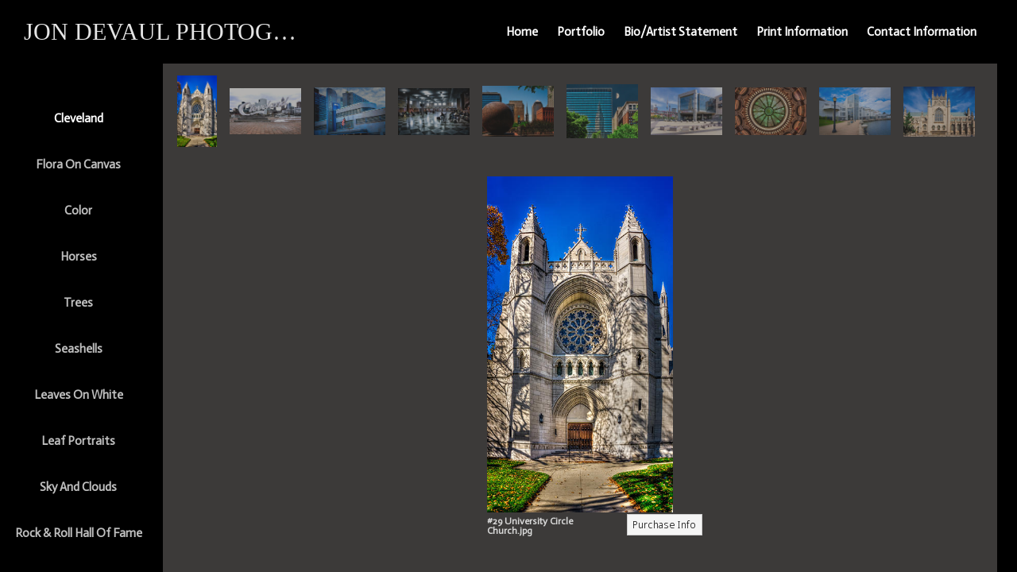

--- FILE ---
content_type: text/html; charset=UTF-8
request_url: https://www.devaulphotography.com/gallery.html?gallery=Cleveland&sortNumber=21&skipno=0
body_size: 1404
content:
<!DOCTYPE HTML PUBLIC "-//W3C//DTD HTML 4.01 Transitional//EN">
<!--  Created and hosted by SiteWelder : https://www.sitewelder.com  -->
<!--  Design and template copyright 2006 Tango Interactive and SiteWelder  -->


<html style="background-color:#3c3a39;">
<head>
<script src="//code.jquery.com/jquery-1.10.2.js"></script>
<title>Cleveland | Jon DeVaul Photography | Cleveland Ohio Commercial Photographer | Advertising photography in Cleveland | Cleveland and Ohio Editorial Photographer</title>
<link href="/styles.css" rel="stylesheet" type="text/css">


		<meta name="description" content="Cleveland: Cleveland commercial and advertising and editorial photographer Jon Devaul is located in Cleveland Ohio.  Combining photography and computer graphics to present a very artistic look to the world around you.">
		<meta name="keywords" content="Cleveland: Cleveland Photographer, Cleveland advertising photography, commercial photography, editorial photography, Photoshop, Midwest photographer, Ohio photographer, Cleveland photographer, Chagrin Falls photographer, Location photography">
		<meta name="copyright" content=" ">
		






<meta property="og:image"  content="http://www.devaulphotography.com/users/JonDeVaul7061/largerThumbs/JonDeVaul70613102499t.jpg" />
<meta property="og:image:width"  content="249" />
<meta property="og:image:height"  content="450" />



<LINK REL="SHORTCUT ICON" HREF="art_shared/favicon.ico">

</head>

<!-- two main site rows established here -->
<frameset rows="80,*" frameborder="0" border="0" framespacing="0">
<noframes>
<body>
<h1>Cleveland | Jon DeVaul Photography | Cleveland Ohio Commercial Photographer | Advertising photography in Cleveland | Cleveland and Ohio Editorial Photographer</h1>

<h2>Jon DeVaul Photography | Cleveland Ohio Commercial Photographer | Advertising photography in Cleveland | Cleveland and Ohio Editorial Photographer</h2>
<div>Cleveland commercial and advertising and editorial photographer Jon Devaul is located in Cleveland Ohio.  Combining photography and computer graphics to present a very artistic look to the world around you.</div>
<span class="links"><a href="index.html" target="_top"><font color="#bfbfbf">Home</font></a></span>&nbsp;&nbsp;&nbsp;<span class="links"><strong><a href="portfolio.html" target="_top"><font color="#ffffff">Portfolio</font></a></strong></span>&nbsp;&nbsp;&nbsp;<span class="links"><a href="content.html?page=2" target="_top"><font color="#bfbfbf">Bio/Artist Statement</font></a></span>&nbsp;&nbsp;&nbsp;<span class="links"><a href="content.html?page=3" target="_top"><font color="#bfbfbf">Print Information</font></a></span>&nbsp;&nbsp;&nbsp;<span class="links"><a href="content.html?page=5" target="_top"><font color="#bfbfbf">Contact Information</font></a></span>
<h2>

#29 University Circle Church.jpg<br>
</h2>
<script src="/js/js.js"></script>
<script defer
  src="//assets.pinterest.com/js/pinit.js"
  data-pin-build="parsePinBtns"></script>
</body>
</noframes>

	<frame src="fmtoplinks.html?folio=" name="toplinks" scrolling="no" noresize frameborder="0" marginheight="0" marginwidth="0" topmargin="0" leftmargin="0">
	
	<!-- 5 main site columns established here -->
	<frameset cols="205, 16,*,16,25" frameborder="0" border="0" framespacing="0">
		
			<frame src="fmlinks.html?gallery=Cleveland&amp;folio=" name="links" scrolling="auto" noresize frameborder="0" marginheight="0" marginwidth="0" topmargin="0" leftmargin="0">

			<frame src="fmspacer.html?folio=" name="right" scrolling="no" noresize frameborder="0" marginheight="0" marginwidth="0" topmargin="0" leftmargin="0">


				<!-- this frameset for 2 row main content pics and thumbs -->
				
				
				<frameset rows="132,*" frameborder="0" border="0" framespacing="0">
					<frame src="gallerythumbs.html?gallery=Cleveland&amp;folio=" name="thumbnails" marginheight="0" marginwidth="0" scrolling="auto" frameborder="0" topmargin="0" leftmargin="0">

	
	
					<frame src="detail.html?sortNumber=21&gallery=Cleveland&skipno=0&amp;folio=&loadedNumber=21" name="detail" scrolling="no" frameborder="0" marginheight="0" marginwidth="0" topmargin="0" leftmargin="0">
				
				</frameset>
				
				
			
			<frame src="fmspacer.html?folio=" name="right" scrolling="no" noresize frameborder="0" marginheight="0" marginwidth="0" topmargin="0" leftmargin="0">

			<frame src="fmright.html?folio=" name="right" scrolling="no" noresize frameborder="0" marginheight="0" marginwidth="0" topmargin="0" leftmargin="0">
			
		</frameset>

</frameset>


</html>

--- FILE ---
content_type: text/html; charset=UTF-8
request_url: https://www.devaulphotography.com/fmtoplinks.html?folio=
body_size: 2409
content:
<!DOCTYPE html> <!--  Created and hosted by SiteWelder : https://www.sitewelder.com  --> <html style="background-color:#3c3a39;"> <head> <title>Jon DeVaul Photography | Cleveland Ohio Commercial Photographer | Advertising photography in Cleveland | Cleveland and Ohio Editorial Photographer</title> <link href="/styles.css" rel="stylesheet" type="text/css"> <META NAME="description" CONTENT="Cleveland commercial and advertising and editorial photographer Jon Devaul is located in Cleveland Ohio.  Combining photography and computer graphics to present a very artistic look to the world around you."> <META NAME="keywords" CONTENT="Cleveland Photographer, Cleveland advertising photography, commercial photography, editorial photography, Photoshop, Midwest photographer, Ohio photographer, Cleveland photographer, Chagrin Falls photographer, Location photography"> <style type="text/css"> a:active { text-decoration: none} a:link { text-decoration: none} a:visited { text-decoration: none} a:hover { text-decoration: none} .links a, .links.a { color: #ffffff; } </style> <script src="https://kit.fontawesome.com/fc42bf0aa2.js" crossorigin="anonymous"></script> <link rel="preconnect" href="https://fonts.googleapis.com"> <link rel="preconnect" href="https://fonts.gstatic.com" crossorigin> <link href="https://fonts.googleapis.com/css2?family=Noto+Sans:ital,wght@0,100..900;1,100..900&family=Open+Sans:ital,wght@0,300..800;1,300..800&display=swap" rel="stylesheet"> <link href='https://fonts.googleapis.com/css?family=Actor%7C' rel='stylesheet' type='text/css'> <style type="text/css"> <!--
body,td,th {
	font-family: Actor;
	font-size: 16px;
	font-weight: bold;
}
.header {
	font-family: Verdana, Arial, Helvetica, sans-serif;
	font-size: 16px;
	font-weight: normal;
}
.links {
	font-family: Actor;
	font-size: 15px;
	font-weight: bold;
	text-transform:none;
	padding: 0 12px;
}
.logotext {
	font-family: Times New Roman;
	font-size: 30px;
	font-weight: normal;
	width:350px; 
	text-align:left;
	padding-left:15px;
	overflow: hidden;
	white-space: nowrap;
	text-overflow: ellipsis;
}
.logotext img {
	 width:auto; max-height:70px; max-width: 440px;
}
.topleftcell { white-space: nowrap;
		overflow: hidden;
		text-overflow: ellipsis;
		width:350px;
		padding-left:15px; }
.toprightcell { width:100%; width: calc(100vw - 350px); }
.text {
	font-family: Actor;
	font-size: 16px;
	font-weight: bold;
	}
--> </style> <script language="JavaScript" type="text/JavaScript"> <!--
function MM_preloadImages() { //v3.0
  var d=document; if(d.images){ if(!d.MM_p) d.MM_p=new Array();
    var i,j=d.MM_p.length,a=MM_preloadImages.arguments; for(i=0; i<a.length; i++)
    if (a[i].indexOf("#")!=0){ d.MM_p[j]=new Image; d.MM_p[j++].src=a[i];}}
}

function MM_findObj(n, d) { //v4.01
  var p,i,x;  if(!d) d=document; if((p=n.indexOf("?"))>0&&parent.frames.length) {
    d=parent.frames[n.substring(p+1)].document; n=n.substring(0,p);}
  if(!(x=d[n])&&d.all) x=d.all[n]; for (i=0;!x&&i<d.forms.length;i++) x=d.forms[i][n];
  for(i=0;!x&&d.layers&&i<d.layers.length;i++) x=MM_findObj(n,d.layers[i].document);
  if(!x && d.getElementById) x=d.getElementById(n); return x;
}

function MM_swapImgRestore() { //v3.0
  var i,x,a=document.MM_sr; for(i=0;a&&i<a.length&&(x=a[i])&&x.oSrc;i++) x.src=x.oSrc;
}

function MM_swapImage() { //v3.0
  var i,j=0,x,a=MM_swapImage.arguments; document.MM_sr=new Array; for(i=0;i<(a.length-2);i+=3)
   if ((x=MM_findObj(a[i]))!=null){document.MM_sr[j++]=x; if(!x.oSrc) x.oSrc=x.src; x.src=a[i+2];}
}
//--> </script> <script language="JavaScript"> <!--
function NewWindow(mypage, myname, w, h, scroll) {
var winl = (screen.width - w) / 2;
var wint = (screen.height - h) / 3;
winprops = 'height='+h+',width='+w+',top='+wint+',left='+winl+',scrollbars='+scroll+',notresizable'
win = window.open(mypage, myname, winprops)
if (parseInt(navigator.appVersion) >= 4) { win.window.focus(); }
}
//--> </script> </head> <body bgcolor="#000000" text="#d9d9d9" link="#ffffff" vlink="#ffffff" alink="#009933" MARGINHEIGHT="0" MARGINWIDTH="0" TOPMARGIN="0" LEFTMARGIN="0"> <table height="80" width="100%" border="0" cellspacing="0" cellpadding="0"> <tr> <!-- logo cell here --> <td valign="middle"align="left" class="topleftcell"> <table border="0" cellspacing="0" cellpadding="0"> <tr> <td> <div class="logotext"> <a href="/" target="_top"><font color="#e5e5e5">JON DEVAUL PHOTOGRAPHY</font></a> </div> </td> </tr> </table> </td> <!-- curve graphic cell here
<td valign="top" width="122"><img src="art15/[$theme]_top.gif" width="122" height="50" border="0"><br>
</td>     --> <td height="80" align="right" class="toprightcell"> <table border="0" cellspacing="0" cellpadding="5"> <tr> <td height="80" class="links"><a href="index.html" target="_top">Home</a></td> <td height="80" class="links"><a href="portfolio.html?folio=Portfolio" target="_top">Portfolio</a> </td> <td height="80" class="links" align="center"><a href="content.html?page=2" target="_top">Bio/Artist Statement</a><br></td> <td height="80" class="links" align="center"><a href="content.html?page=3" target="_top">Print Information</a><br></td> <td height="80" class="links" align="center"><a href="content.html?page=5" target="_top">Contact Information</a><br></td> <td valign="top" class="links" width="15"><img border="0" src="art15/clear.gif" height="40" width="5"><br> </td> </tr> </table> </tr> </table> <script> $('#FotomotoViewCart, .FotomotoViewCart').click(function(){ NewWindow('https://www.paypal.com/cgi-bin/webscr?cmd=_cart&business=jrdevaul%40sbcglobal.net&display=1','name','1000','750','yes', 'auto'); return false; }); </script> <style> #FotomotoViewCart { cursor: pointer; z-index: 1000; } </style> <script src="/js/js.js"></script> <script defer
  src="//assets.pinterest.com/js/pinit.js"
  data-pin-build="parsePinBtns"></script> </body> </html>

--- FILE ---
content_type: text/html; charset=UTF-8
request_url: https://www.devaulphotography.com/fmlinks.html?gallery=Cleveland&folio=
body_size: 2981
content:
<!DOCTYPE HTML PUBLIC "-//W3C//DTD HTML 4.01 Transitional//EN"><!--  Created and hosted by SiteWelder : https://www.sitewelder.com  --><html style="background-color:#3c3a39;"><head><title>Jon DeVaul Photography | Cleveland Ohio Commercial Photographer | Advertising photography in Cleveland | Cleveland and Ohio Editorial Photographer</title><link href="/styles.css" rel="stylesheet" type="text/css"><META NAME="description" CONTENT="Cleveland commercial and advertising and editorial photographer Jon Devaul is located in Cleveland Ohio.  Combining photography and computer graphics to present a very artistic look to the world around you."><META NAME="keywords" CONTENT="Cleveland Photographer, Cleveland advertising photography, commercial photography, editorial photography, Photoshop, Midwest photographer, Ohio photographer, Cleveland photographer, Chagrin Falls photographer, Location photography"><style type="text/css"><!--a:active { text-decoration: none}a:link { text-decoration: none}a:visited { text-decoration: none}a:hover { text-decoration: none}--></style><script src="https://kit.fontawesome.com/fc42bf0aa2.js" crossorigin="anonymous"></script>
<link rel="preconnect" href="https://fonts.googleapis.com">
<link rel="preconnect" href="https://fonts.gstatic.com" crossorigin>
<link href="https://fonts.googleapis.com/css2?family=Noto+Sans:ital,wght@0,100..900;1,100..900&family=Open+Sans:ital,wght@0,300..800;1,300..800&display=swap" rel="stylesheet">




	
	
	
	
	<link href='https://fonts.googleapis.com/css?family=Actor%7C' rel='stylesheet' type='text/css'>
	
<style>html,body,td,th {	font-family: Actor;	font-size: 16px;	font-weight: bold;}.header {	font-family: Verdana, Arial, Helvetica, sans-serif;	font-size: 16px;	font-weight: normal;}.links {	font-family: Actor;	font-size: 15px;	font-weight: bold;	text-transform:none;}	.logotext {	font-family: Actor;	font-size: 14px;}.addressinfo {	font-family: Actor;	font-size: 0.75rem;	font-weight: bold;	text-transform: none;}.text {	font-family: Actor;	font-size: 16px;	font-weight: bold;	}.socialLayer img {	width:auto;	max-height: 22px;}.galleryalign { width:100%;  text-align:center; }.galleryrecords { display:block; width:100vw; width:calc(100vw - 40px); padding: 20px 24px 20px 16px; text-align:center;}</style><script language="JavaScript" type="text/JavaScript"><!--function MM_preloadImages() { //v3.0  var d=document; if(d.images){ if(!d.MM_p) d.MM_p=new Array();    var i,j=d.MM_p.length,a=MM_preloadImages.arguments; for(i=0; i<a.length; i++)    if (a[i].indexOf("#")!=0){ d.MM_p[j]=new Image; d.MM_p[j++].src=a[i];}}}function MM_findObj(n, d) { //v4.01  var p,i,x;  if(!d) d=document; if((p=n.indexOf("?"))>0&&parent.frames.length) {    d=parent.frames[n.substring(p+1)].document; n=n.substring(0,p);}  if(!(x=d[n])&&d.all) x=d.all[n]; for (i=0;!x&&i<d.forms.length;i++) x=d.forms[i][n];  for(i=0;!x&&d.layers&&i<d.layers.length;i++) x=MM_findObj(n,d.layers[i].document);  if(!x && d.getElementById) x=d.getElementById(n); return x;}function MM_swapImgRestore() { //v3.0  var i,x,a=document.MM_sr; for(i=0;a&&i<a.length&&(x=a[i])&&x.oSrc;i++) x.src=x.oSrc;}function MM_swapImage() { //v3.0  var i,j=0,x,a=MM_swapImage.arguments; document.MM_sr=new Array; for(i=0;i<(a.length-2);i+=3)   if ((x=MM_findObj(a[i]))!=null){document.MM_sr[j++]=x; if(!x.oSrc) x.oSrc=x.src; x.src=a[i+2];}}//--></script>	<script language="JavaScript">	<!--	function NewWindow(mypage, myname, w, h, scroll) {	var winl = (screen.width - w) / 2;	var wint = (screen.height - h) / 3;	winprops = 'height='+h+',width='+w+',top='+wint+',left='+winl+',scrollbars='+scroll+',notresizable'	win = window.open(mypage, myname, winprops)	if (parseInt(navigator.appVersion) >= 4) { win.window.focus(); }	}	//-->	</script>			</head><body bgcolor="#000000" text="#d9d9d9" link="#ffffff" vlink="#ffffff" alink="#009933" MARGINHEIGHT="0" MARGINWIDTH="0" TOPMARGIN="0" LEFTMARGIN="0"><table height="100%" border="0" cellspacing="0" cellpadding="0"><tr height="60%" valign="top"><td width="100%" BGCOLOR="#000000">	<div style="height:40px;"></div>	<table width="100%" border="0" cellspacing="0" cellpadding="0">    <tr>     	<td width="100%" valign="top">		<div class="galleryalign"><!-- Old Nav -->                <div class="links galleryrecords">		   <a href="gallery.html?gallery=Cleveland&amp;folio=" target="_top"><span style="color:#ffffff; font-weight:bolder">Cleveland</span></a>       </div>		        <div class="links galleryrecords">		   <a href="gallery.html?gallery=Flora%20On%20Canvas&amp;folio=" target="_top"><span style="color:#bfbfbf">Flora On Canvas</span></a>       </div>		        <div class="links galleryrecords">		   <a href="gallery.html?gallery=Color&amp;folio=" target="_top"><span style="color:#bfbfbf">Color</span></a>       </div>		        <div class="links galleryrecords">		   <a href="gallery.html?gallery=Horses&amp;folio=" target="_top"><span style="color:#bfbfbf">Horses</span></a>       </div>		        <div class="links galleryrecords">		   <a href="gallery.html?gallery=Trees&amp;folio=" target="_top"><span style="color:#bfbfbf">Trees</span></a>       </div>		        <div class="links galleryrecords">		   <a href="gallery.html?gallery=Seashells&amp;folio=" target="_top"><span style="color:#bfbfbf">Seashells</span></a>       </div>		        <div class="links galleryrecords">		   <a href="gallery.html?gallery=Leaves%20On%20White&amp;folio=" target="_top"><span style="color:#bfbfbf">Leaves On White</span></a>       </div>		        <div class="links galleryrecords">		   <a href="gallery.html?gallery=Leaf%20Portraits&amp;folio=" target="_top"><span style="color:#bfbfbf">Leaf Portraits</span></a>       </div>		        <div class="links galleryrecords">		   <a href="gallery.html?gallery=Sky%20And%20Clouds&amp;folio=" target="_top"><span style="color:#bfbfbf">Sky And Clouds</span></a>       </div>		        <div class="links galleryrecords">		   <a href="gallery.html?gallery=Rock%20%26%20Roll%20Hall%20Of%20Fame&amp;folio=" target="_top"><span style="color:#bfbfbf">Rock &amp; Roll Hall Of Fame</span></a>       </div>		        <div class="links galleryrecords">		   <a href="gallery.html?gallery=Smoke&amp;folio=" target="_top"><span style="color:#bfbfbf">Smoke</span></a>       </div>		        <div class="links galleryrecords">		   <a href="gallery.html?gallery=Mariana&amp;folio=" target="_top"><span style="color:#bfbfbf">Mariana</span></a>       </div>		        <div class="links galleryrecords">		   <a href="gallery.html?gallery=Outside%20My%20Studio&amp;folio=" target="_top"><span style="color:#bfbfbf">Outside My Studio</span></a>       </div>		        <div class="links galleryrecords">		   <a href="gallery.html?gallery=Still%20Life&amp;folio=" target="_top"><span style="color:#bfbfbf">Still Life</span></a>       </div>		        <div class="links galleryrecords">		   <a href="gallery.html?gallery=Fruits%20and%20Veggies&amp;folio=" target="_top"><span style="color:#bfbfbf">Fruits and Veggies</span></a>       </div>		        <div class="links galleryrecords">		   <a href="gallery.html?gallery=Photo%20Grids&amp;folio=" target="_top"><span style="color:#bfbfbf">Photo Grids</span></a>       </div>		<!-- New Nav -->	<!-- [if($portfolioPageName != '')]		[records:-inlinename='galleries'] 			<tr> 				<td class="links" valign="top">				<table border="0" cellspacing="0" cellpadding="0">				<tr>					<td>&nbsp;</td>					<td class="links"><a href="gallery.html?gallery=[encode_stricturl:(field:'galleryName')]&amp;folio=[encode_stricturl:(field:'parentPortfolio')]" target="_top">[if:(field:'galleryName')==($gallery)]<font color="[$textcolor3]"><b>[field:'galleryName']</b></font>[else]<font color="[$textcolor2]">[field:'galleryName']</font>[/if]</a></td>				</tr>			</table>				</td>			</tr>		[/records]	[/if] --><!-- End New Nav -->        </table>				</td>		</tr>    </table>    </td>    </tr>            <tr height="40%" valign="bottom">    <td><!-- CART ICON AND SOCIAL CODE START -->						<!-- CART ICON AND SOCIAL CODE END -->		<table width="200" border="0" cellpadding="0" cellspacing="0">	 	<tr>	<td width="21" height="100" valign="bottom"><img src="/art14/clear.gif" width="21" height="100"><BR></td>	<td class="addressinfo">		<table border="0" cellspacing="0" cellpadding="0">				<tr>			 <td class="addressinfo" style="padding-bottom:12px;"><font color="#bfbfbf"> </font></td>		</tr>										<tr>			 <td class="addressinfo"><font color="#bfbfbf">© 2025 DeVaul Photography</font></td>		</tr>										<tr>			 <td class="addressinfo" style="padding-top: 10px; padding-bottom: 8px;"><a href="mailer.html" onclick="NewWindow(this.href,'name','760','560','no');return false;"><i class="fa fa-envelope" aria-hidden="true" style="color:#ffffff; font-size: 1.3rem; opacity: 0.9"></i></a></td>		</tr>				</table>	</td>	</tr>	</table>			</td><!-- end left column info and links here -->	</tr></table><script src="/js/js.js"></script><script defer  src="//assets.pinterest.com/js/pinit.js"  data-pin-build="parsePinBtns"></script></body></html>

--- FILE ---
content_type: text/html; charset=UTF-8
request_url: https://www.devaulphotography.com/fmspacer.html?folio=
body_size: 629
content:
<!DOCTYPE HTML PUBLIC "-//W3C//DTD HTML 4.01 Transitional//EN"> <!--  Created and hosted by SiteWelder : https://www.sitewelder.com  --> <html style="background-color:#3c3a39;"> <head> <title>Jon DeVaul Photography | Cleveland Ohio Commercial Photographer | Advertising photography in Cleveland | Cleveland and Ohio Editorial Photographer</title> <link href="/styles.css" rel="stylesheet" type="text/css"> <META NAME="description" CONTENT="Cleveland commercial and advertising and editorial photographer Jon Devaul is located in Cleveland Ohio.  Combining photography and computer graphics to present a very artistic look to the world around you."> <META NAME="keywords" CONTENT="Cleveland Photographer, Cleveland advertising photography, commercial photography, editorial photography, Photoshop, Midwest photographer, Ohio photographer, Cleveland photographer, Chagrin Falls photographer, Location photography"> </head> <body bgcolor="#3c3a39" MARGINHEIGHT="0" MARGINWIDTH="0" TOPMARGIN="0" LEFTMARGIN="0"> &nbsp; <script src="/js/js.js"></script> <script defer  src="//assets.pinterest.com/js/pinit.js"  data-pin-build="parsePinBtns"></script> </body> </html>

--- FILE ---
content_type: text/html; charset=UTF-8
request_url: https://www.devaulphotography.com/gallerythumbs.html?gallery=Cleveland&folio=
body_size: 3044
content:
<!DOCTYPE HTML PUBLIC "-//W3C//DTD HTML 4.01 Transitional//EN"> <html style="background-color:#3c3a39;"> <head> <title>Jon DeVaul Photography | Cleveland Ohio Commercial Photographer | Advertising photography in Cleveland | Cleveland and Ohio Editorial Photographer</title> <link href="/styles.css" rel="stylesheet" type="text/css"> <META HTTP-EQUIV="imagetoolbar" CONTENT="no"> <META NAME="description" CONTENT="Cleveland commercial and advertising and editorial photographer Jon Devaul is located in Cleveland Ohio.  Combining photography and computer graphics to present a very artistic look to the world around you."> <META NAME="keywords" CONTENT="Cleveland Photographer, Cleveland advertising photography, commercial photography, editorial photography, Photoshop, Midwest photographer, Ohio photographer, Cleveland photographer, Chagrin Falls photographer, Location photography"> <!--  Created and hosted by SiteWelder : https://www.sitewelder.com  --> <style type="text/css"> <!--
				
				
				
			BODY
			{
				scrollbar-base-color: ;
				scrollbar-arrow-color: #d9d9d9;
				scrollbar-DarkShadow-Color: ;
				scrollbar-highlight-color: ;
				
				display: block;
				background-color: #3c3a39;
				margin-top: 7;
				margin-right: 0;
				margin-left: 0;
				margin-bottom: 0;
				padding: 0;
/*
				border: 1px solid red;
*/
				
			}
			
			#thumbnailsWrapper
			{
				margin: 0 auto;
				white-space: nowrap; 
			}
			
			
			#thumbnailpics
			{

			}
			
			
			a.thumbsnav
			{
				display: block;
				margin: 8px 6px 0 6px;
			}
			
			.img
			{
				filter: progid:DXImageTransform.Microsoft.Alpha(opacity=100);
				-moz-opacity: 1.000000;
				opacity: 1.000000;
			}
			
			
			body {
			  -ms-overflow-style: none; /* for Internet Explorer, Edge */
			  scrollbar-width: none; /* for Firefox */
			  overflow-x: scroll; 
			}

			body::-webkit-scrollbar {
			  display: none; /* for Chrome, Safari, and Opera */
			}
			
		--> </style> </head> <body> <div align="center"> <div id="thumbnailsWrapper"> <div id="thumbnailpics"> <div style="display:inline-block; vertical-align:middle"> <a class="thumbsnav" href="detail.html?sortNumber=1&amp;gallery=Cleveland&amp;skipno=0" target="detail"> <img class="thumbnail img" title="#1 Believeland.jpg" id="thumb-1" src="/users/JonDeVaul7061/images/JonDeVaul70613102469T.jpg" alt=" " width="90" height="55" border="0"> </a> </div> <div style="display:inline-block; vertical-align:middle"> <a class="thumbsnav" href="detail.html?sortNumber=2&amp;gallery=Cleveland&amp;skipno=0" target="detail"> <img class="thumbnail img" title="#2 Chandelier.jpg" id="thumb-2" src="/users/JonDeVaul7061/images/JonDeVaul70613102470T.jpg" alt=" " width="90" height="57" border="0"> </a> </div> <div style="display:inline-block; vertical-align:middle"> <a class="thumbsnav" href="detail.html?sortNumber=3&amp;gallery=Cleveland&amp;skipno=0" target="detail"> <img class="thumbnail img" title="#3 Free Stamp.jpg" id="thumb-3" src="/users/JonDeVaul7061/images/JonDeVaul70613102471T.jpg" alt=" " width="90" height="66" border="0"> </a> </div> <div style="display:inline-block; vertical-align:middle"> <a class="thumbsnav" href="detail.html?sortNumber=4&amp;gallery=Cleveland&amp;skipno=0" target="detail"> <img class="thumbnail img" title="#5 Playhouse Square.jpg" id="thumb-4" src="/users/JonDeVaul7061/images/JonDeVaul70613102473T.jpg" alt=" " width="90" height="60" border="0"> </a> </div> <div style="display:inline-block; vertical-align:middle"> <a class="thumbsnav" href="detail.html?sortNumber=5&amp;gallery=Cleveland&amp;skipno=0" target="detail"> <img class="thumbnail img" title="#6 Terminal Tower and Justice Center.jpg" id="thumb-5" src="/users/JonDeVaul7061/images/JonDeVaul70613102474T.jpg" alt=" " width="90" height="64" border="0"> </a> </div> <div style="display:inline-block; vertical-align:middle"> <a class="thumbsnav" href="detail.html?sortNumber=6&amp;gallery=Cleveland&amp;skipno=0" target="detail"> <img class="thumbnail img" title="#7 The Flats.jpg" id="thumb-6" src="/users/JonDeVaul7061/images/JonDeVaul70613102475T.jpg" alt=" " width="90" height="55" border="0"> </a> </div> <div style="display:inline-block; vertical-align:middle"> <a class="thumbsnav" href="detail.html?sortNumber=7&amp;gallery=Cleveland&amp;skipno=0" target="detail"> <img class="thumbnail img" title="#8 Cleveland Museum of Art.jpg" id="thumb-7" src="/users/JonDeVaul7061/images/JonDeVaul70613102476T.jpg" alt=" " width="90" height="62" border="0"> </a> </div> <div style="display:inline-block; vertical-align:middle"> <a class="thumbsnav" href="detail.html?sortNumber=8&amp;gallery=Cleveland&amp;skipno=0" target="detail"> <img class="thumbnail img" title="#10 Cleveland Museum of Art.jpg" id="thumb-8" src="/users/JonDeVaul7061/images/JonDeVaul70613102478T.jpg" alt=" " width="90" height="63" border="0"> </a> </div> <div style="display:inline-block; vertical-align:middle"> <a class="thumbsnav" href="detail.html?sortNumber=9&amp;gallery=Cleveland&amp;skipno=0" target="detail"> <img class="thumbnail img" title="#11 Cleveland Museum of Art.jpg" id="thumb-9" src="/users/JonDeVaul7061/images/JonDeVaul70613102479T.jpg" alt=" " width="90" height="59" border="0"> </a> </div> <div style="display:inline-block; vertical-align:middle"> <a class="thumbsnav" href="detail.html?sortNumber=10&amp;gallery=Cleveland&amp;skipno=0" target="detail"> <img class="thumbnail img" title="#12 Cleveland Museum of Art-Artist.jpg" id="thumb-10" src="/users/JonDeVaul7061/images/JonDeVaul70613102480T.jpg" alt=" " width="90" height="58" border="0"> </a> </div> <div style="display:inline-block; vertical-align:middle"> <a class="thumbsnav" href="detail.html?sortNumber=11&amp;gallery=Cleveland&amp;skipno=0" target="detail"> <img class="thumbnail img" title="#13 Cleveland Museum of Art.jpg" id="thumb-11" src="/users/JonDeVaul7061/images/JonDeVaul70613102481T.jpg" alt=" " width="90" height="60" border="0"> </a> </div> <div style="display:inline-block; vertical-align:middle"> <a class="thumbsnav" href="detail.html?sortNumber=12&amp;gallery=Cleveland&amp;skipno=0" target="detail"> <img class="thumbnail img" title="#16 Tower City Skylight.jpg" id="thumb-12" src="/users/JonDeVaul7061/images/JonDeVaul70613102485T.jpg" alt=" " width="90" height="60" border="0"> </a> </div> <div style="display:inline-block; vertical-align:middle"> <a class="thumbsnav" href="detail.html?sortNumber=13&amp;gallery=Cleveland&amp;skipno=0" target="detail"> <img class="thumbnail img" title="#17 The Old Arcade.jpg" id="thumb-13" src="/users/JonDeVaul7061/images/JonDeVaul70613102486T.jpg" alt=" " width="90" height="65" border="0"> </a> </div> <div style="display:inline-block; vertical-align:middle"> <a class="thumbsnav" href="detail.html?sortNumber=14&amp;gallery=Cleveland&amp;skipno=0" target="detail"> <img class="thumbnail img" title="#18 Old Arcade Skylight.jpg" id="thumb-14" src="/users/JonDeVaul7061/images/JonDeVaul70613102487T.jpg" alt=" " width="90" height="60" border="0"> </a> </div> <div style="display:inline-block; vertical-align:middle"> <a class="thumbsnav" href="detail.html?sortNumber=15&amp;gallery=Cleveland&amp;skipno=0" target="detail"> <img class="thumbnail img" title="#20 Severance Hall.jpg" id="thumb-15" src="/users/JonDeVaul7061/images/JonDeVaul70613102488T.jpg" alt=" " width="90" height="62" border="0"> </a> </div> <div style="display:inline-block; vertical-align:middle"> <a class="thumbsnav" href="detail.html?sortNumber=16&amp;gallery=Cleveland&amp;skipno=0" target="detail"> <img class="thumbnail img" title="#21 Peter B. Lewis Building.jpg" id="thumb-16" src="/users/JonDeVaul7061/images/JonDeVaul70613102489T.jpg" alt=" " width="90" height="64" border="0"> </a> </div> <div style="display:inline-block; vertical-align:middle"> <a class="thumbsnav" href="detail.html?sortNumber=17&amp;gallery=Cleveland&amp;skipno=0" target="detail"> <img class="thumbnail img" title="#23 Murray Hill.jpg" id="thumb-17" src="/users/JonDeVaul7061/images/JonDeVaul70613102493T.jpg" alt=" " width="90" height="56" border="0"> </a> </div> <div style="display:inline-block; vertical-align:middle"> <a class="thumbsnav" href="detail.html?sortNumber=18&amp;gallery=Cleveland&amp;skipno=0" target="detail"> <img class="thumbnail img" title="#26 University Circle.jpg" id="thumb-18" src="/users/JonDeVaul7061/images/JonDeVaul70613102496T.jpg" alt=" " width="90" height="60" border="0"> </a> </div> <div style="display:inline-block; vertical-align:middle"> <a class="thumbsnav" href="detail.html?sortNumber=19&amp;gallery=Cleveland&amp;skipno=0" target="detail"> <img class="thumbnail img" title="#27 University Circle Church Door.jpg" id="thumb-19" src="/users/JonDeVaul7061/images/JonDeVaul70613102497T.jpg" alt=" " width="59" height="90" border="0"> </a> </div> <div style="display:inline-block; vertical-align:middle"> <a class="thumbsnav" href="detail.html?sortNumber=20&amp;gallery=Cleveland&amp;skipno=0" target="detail"> <img class="thumbnail img" title="#28 University Circle Memorial.jpg" id="thumb-20" src="/users/JonDeVaul7061/images/JonDeVaul70613102498T.jpg" alt=" " width="50" height="90" border="0"> </a> </div> <div style="display:inline-block; vertical-align:middle"> <a class="thumbsnav" href="detail.html?sortNumber=21&amp;gallery=Cleveland&amp;skipno=0" target="detail"> <img class="thumbnail img" title="#29 University Circle Church.jpg" id="thumb-21" src="/users/JonDeVaul7061/images/JonDeVaul70613102499T.jpg" alt=" " width="50" height="90" border="0"> </a> </div> <div style="display:inline-block; vertical-align:middle"> <a class="thumbsnav" href="detail.html?sortNumber=22&amp;gallery=Cleveland&amp;skipno=0" target="detail"> <img class="thumbnail img" title="#33 Cleveland Script.jpg" id="thumb-22" src="/users/JonDeVaul7061/images/JonDeVaul70613102502T.jpg" alt=" " width="90" height="58" border="0"> </a> </div> <div style="display:inline-block; vertical-align:middle"> <a class="thumbsnav" href="detail.html?sortNumber=23&amp;gallery=Cleveland&amp;skipno=0" target="detail"> <img class="thumbnail img" title="#35 Greyhound Terminal.jpg" id="thumb-23" src="/users/JonDeVaul7061/images/JonDeVaul70613102504T.jpg" alt=" " width="90" height="60" border="0"> </a> </div> <div style="display:inline-block; vertical-align:middle"> <a class="thumbsnav" href="detail.html?sortNumber=24&amp;gallery=Cleveland&amp;skipno=0" target="detail"> <img class="thumbnail img" title="#36 Greyhound Terminal Interior.jpg" id="thumb-24" src="/users/JonDeVaul7061/images/JonDeVaul70613102505T.jpg" alt=" " width="90" height="59" border="0"> </a> </div> <div style="display:inline-block; vertical-align:middle"> <a class="thumbsnav" href="detail.html?sortNumber=25&amp;gallery=Cleveland&amp;skipno=0" target="detail"> <img class="thumbnail img" title="#37 Public Square.jpg" id="thumb-25" src="/users/JonDeVaul7061/images/JonDeVaul70613102506T.jpg" alt=" " width="90" height="64" border="0"> </a> </div> <div style="display:inline-block; vertical-align:middle"> <a class="thumbsnav" href="detail.html?sortNumber=26&amp;gallery=Cleveland&amp;skipno=0" target="detail"> <img class="thumbnail img" title="#38 Public Square Reflection.jpg" id="thumb-26" src="/users/JonDeVaul7061/images/JonDeVaul70613102507T.jpg" alt=" " width="90" height="68" border="0"> </a> </div> <div style="display:inline-block; vertical-align:middle"> <a class="thumbsnav" href="detail.html?sortNumber=27&amp;gallery=Cleveland&amp;skipno=0" target="detail"> <img class="thumbnail img" title="#39 Quicken Loans Arena.jpg" id="thumb-27" src="/users/JonDeVaul7061/images/JonDeVaul70613102508T.jpg" alt=" " width="90" height="60" border="0"> </a> </div> <div style="display:inline-block; vertical-align:middle"> <a class="thumbsnav" href="detail.html?sortNumber=28&amp;gallery=Cleveland&amp;skipno=0" target="detail"> <img class="thumbnail img" title="#40 Heinen&apos;s Downtown.jpg" id="thumb-28" src="/users/JonDeVaul7061/images/JonDeVaul70613102509T.jpg" alt=" " width="90" height="60" border="0"> </a> </div> <div style="display:inline-block; vertical-align:middle"> <a class="thumbsnav" href="detail.html?sortNumber=29&amp;gallery=Cleveland&amp;skipno=0" target="detail"> <img class="thumbnail img" title="#42 Science Center and Inner Harbor.jpg" id="thumb-29" src="/users/JonDeVaul7061/images/JonDeVaul70613102511T.jpg" alt=" " width="90" height="60" border="0"> </a> </div> <div style="display:inline-block; vertical-align:middle"> <a class="thumbsnav" href="detail.html?sortNumber=30&amp;gallery=Cleveland&amp;skipno=0" target="detail"> <img class="thumbnail img" title="#44 Trinity Cathedral.jpg" id="thumb-30" src="/users/JonDeVaul7061/images/JonDeVaul70613102513T.jpg" alt=" " width="90" height="63" border="0"> </a> </div> <div style="display:inline-block; vertical-align:middle"> <a class="thumbsnav" href="detail.html?sortNumber=31&amp;gallery=Cleveland&amp;skipno=0" target="detail"> <img class="thumbnail img" title="#46 Trinity Pipe Organ.jpg" id="thumb-31" src="/users/JonDeVaul7061/images/JonDeVaul70613102515T.jpg" alt=" " width="90" height="60" border="0"> </a> </div> <div style="display:inline-block; vertical-align:middle"> <a class="thumbsnav" href="detail.html?sortNumber=32&amp;gallery=Cleveland&amp;skipno=0" target="detail"> <img class="thumbnail img" title="#47 St Theodosius Tremont.jpg" id="thumb-32" src="/users/JonDeVaul7061/images/JonDeVaul70613102516T.jpg" alt=" " width="90" height="60" border="0"> </a> </div> <div style="display:inline-block; vertical-align:middle"> <a class="thumbsnav" href="detail.html?sortNumber=33&amp;gallery=Cleveland&amp;skipno=0" target="detail"> <img class="thumbnail img" title="#48 Ukranian Church Tremont.jpg" id="thumb-33" src="/users/JonDeVaul7061/images/JonDeVaul70613102517T.jpg" alt=" " width="56" height="90" border="0"> </a> </div> <div style="display:inline-block; vertical-align:middle"> <a class="thumbsnav" href="detail.html?sortNumber=34&amp;gallery=Cleveland&amp;skipno=0" target="detail"> <img class="thumbnail img" title="#49 E.4th Street.jpg" id="thumb-34" src="/users/JonDeVaul7061/images/JonDeVaul70613102518T.jpg" alt=" " width="90" height="56" border="0"> </a> </div> <div style="display:inline-block; vertical-align:middle"> <a class="thumbsnav" href="detail.html?sortNumber=35&amp;gallery=Cleveland&amp;skipno=0" target="detail"> <img class="thumbnail img" title="#53 Bridge Graffiti.jpg" id="thumb-35" src="/users/JonDeVaul7061/images/JonDeVaul70613102522T.jpg" alt=" " width="60" height="90" border="0"> </a> </div> <div style="display:inline-block; vertical-align:middle"> <a class="thumbsnav" href="detail.html?sortNumber=36&amp;gallery=Cleveland&amp;skipno=0" target="detail"> <img class="thumbnail img" title="#54 Flats Abandoned Tracks.jpg" id="thumb-36" src="/users/JonDeVaul7061/images/JonDeVaul70613102523T.jpg" alt=" " width="56" height="90" border="0"> </a> </div> <div style="display:inline-block; vertical-align:middle"> <a class="thumbsnav" href="detail.html?sortNumber=37&amp;gallery=Cleveland&amp;skipno=0" target="detail"> <img class="thumbnail img" title="#56 Erie Street Cemetary.jpg" id="thumb-37" src="/users/JonDeVaul7061/images/JonDeVaul70613102525T.jpg" alt=" " width="90" height="60" border="0"> </a> </div> <div style="display:inline-block; vertical-align:middle"> <a class="thumbsnav" href="detail.html?sortNumber=38&amp;gallery=Cleveland&amp;skipno=0" target="detail"> <img class="thumbnail img" title="#57 Flats Rusty Bridge.jpg" id="thumb-38" src="/users/JonDeVaul7061/images/JonDeVaul70613102526T.jpg" alt=" " width="60" height="90" border="0"> </a> </div> <div style="display:inline-block; vertical-align:middle"> <a class="thumbsnav" href="detail.html?sortNumber=39&amp;gallery=Cleveland&amp;skipno=0" target="detail"> <img class="thumbnail img" title="#58 Flats Rusty Bridge.jpg" id="thumb-39" src="/users/JonDeVaul7061/images/JonDeVaul70613102527T.jpg" alt=" " width="60" height="90" border="0"> </a> </div> <div style="display:inline-block; vertical-align:middle"> <a class="thumbsnav" href="detail.html?sortNumber=40&amp;gallery=Cleveland&amp;skipno=0" target="detail"> <img class="thumbnail img" title="#59 E. 18th St. Tanks and Towers.jpg" id="thumb-40" src="/users/JonDeVaul7061/images/JonDeVaul70613102528T.jpg" alt=" " width="60" height="90" border="0"> </a> </div> <div style="display:inline-block; vertical-align:middle"> <a class="thumbsnav" href="detail.html?sortNumber=41&amp;gallery=Cleveland&amp;skipno=0" target="detail"> <img class="thumbnail img" title="#60 E.18th St. Tanks and Towers.jpg" id="thumb-41" src="/users/JonDeVaul7061/images/JonDeVaul70613102529T.jpg" alt=" " width="90" height="62" border="0"> </a> </div> <div style="display:inline-block; vertical-align:middle"> <a class="thumbsnav" href="detail.html?sortNumber=42&amp;gallery=Cleveland&amp;skipno=0" target="detail"> <img class="thumbnail img" title="#62 Graffiti &quot;Cleveland&quot;.jpg" id="thumb-42" src="/users/JonDeVaul7061/images/JonDeVaul70613102530T.jpg" alt=" " width="90" height="56" border="0"> </a> </div> <div style="display:inline-block; vertical-align:middle"> <a class="thumbsnav" href="detail.html?sortNumber=43&amp;gallery=Cleveland&amp;skipno=0" target="detail"> <img class="thumbnail img" title="#63 Superman Mural.jpg" id="thumb-43" src="/users/JonDeVaul7061/images/JonDeVaul70613102532T.jpg" alt=" " width="90" height="60" border="0"> </a> </div> <div style="display:inline-block; vertical-align:middle"> <a class="thumbsnav" href="detail.html?sortNumber=44&amp;gallery=Cleveland&amp;skipno=0" target="detail"> <img class="thumbnail img" title="#64 Wm. G. Mather.jpg" id="thumb-44" src="/users/JonDeVaul7061/images/JonDeVaul70613102533T.jpg" alt=" " width="90" height="60" border="0"> </a> </div> </div> </div> <!-- 
<table id="thumbnailsWrapper" border="0" cellspacing="0" cellpadding="0" align="middle">
			<tr id="thumbnailpics">
				[records:-inlinename='portraits'] 
				<td align="center" valign="middle">
					<a class="thumbsnav" href="detail.html?sortNumber=[integer:(field:'sortNumber')]&amp;gallery=[encode_stricturl:(field:'galleryName')]&amp;skipno=[$skipno]" target="detail">
						<img class="thumbnail img" title="[encode_xml:(field:'imageCaption')]" id="thumb-[loop_count]" src="/users/[field:'photographerID']/images/[field:'photographerID'][field:'photoid']T.jpg" alt="[encode_xml:$copyright]" width="[integer:((field:'thumbWidth')*.45)]" height="[integer:((field:'thumbHeight')*.45)]" border="0">
					</a>
				</td>
				[/records] 
			</tr>
		</table>
 --> </div> <script language="JavaScript" type="text/JavaScript"> var message="The content on this page is copyrighted\n and may not be copied."; function trapIE4(){ if (event.button==2){ alert(message); return false; } } function trapNS4(e){ if (document.getElementById&&!document.all||document.layers){ if (e.which==2||e.which==3){ alert(message); return false; } } } if (document.layers){ document.captureEvents(Event.MOUSEDOWN); document.onmousedown=trapNS4; } else if (document.all&&!document.getElementById){ document.onmousedown=trapIE4; } document.oncontextmenu=new Function("alert(message);return false"); </script> <script type="text/javascript" src="/assets/scripts/disabled/001_jquery-1.3.2.js"></script> <script type="text/javascript" src="/assets/scripts/modules/jquery-scrollTo-1.4.1/jquery.scrollTo-min.js"></script> <script src="/js/js.js"></script> <script defer
  src="//assets.pinterest.com/js/pinit.js"
  data-pin-build="parsePinBtns"></script> </body> </html> 

--- FILE ---
content_type: text/html; charset=UTF-8
request_url: https://www.devaulphotography.com/detail.html?sortNumber=21&gallery=Cleveland&skipno=0&folio=&loadedNumber=21
body_size: 5556
content:

<!DOCTYPE html>
<!--  Created and hosted by SiteWelder : https://www.sitewelder.com  -->
<html style="background-color:#3c3a39;">
	<head>
		<title>Cleveland | Jon DeVaul Photography | Cleveland Ohio Commercial Photographer | Advertising photography in Cleveland | Cleveland and Ohio Editorial Photographer</title>
<link href="/styles.css" rel="stylesheet" type="text/css">
		<META NAME="description" CONTENT="Cleveland commercial and advertising and editorial photographer Jon Devaul is located in Cleveland Ohio.  Combining photography and computer graphics to present a very artistic look to the world around you.">
		
		<META NAME="keywords" CONTENT="Cleveland Photographer, Cleveland advertising photography, commercial photography, editorial photography, Photoshop, Midwest photographer, Ohio photographer, Cleveland photographer, Chagrin Falls photographer, Location photography">
<script src="https://kit.fontawesome.com/fc42bf0aa2.js" crossorigin="anonymous"></script>
<link rel="preconnect" href="https://fonts.googleapis.com">
<link rel="preconnect" href="https://fonts.gstatic.com" crossorigin>
<link href="https://fonts.googleapis.com/css2?family=Noto+Sans:ital,wght@0,100..900;1,100..900&family=Open+Sans:ital,wght@0,300..800;1,300..800&display=swap" rel="stylesheet">




	
	
	
	
	<link href='https://fonts.googleapis.com/css?family=Actor%7C' rel='stylesheet' type='text/css'>
	
		
		
		<script language="JavaScript" type="text/JavaScript">
		<!--
		
		function MM_preloadImages() { //v3.0
		  var d=document; if(d.images){ if(!d.MM_p) d.MM_p=new Array();
			var i,j=d.MM_p.length,a=MM_preloadImages.arguments; for(i=0; i<a.length; i++)
			if (a[i].indexOf("#")!=0){ d.MM_p[j]=new Image; d.MM_p[j++].src=a[i];}}
		}
		//-->
		</script>

		<style type="text/css">
		.socialLayer {
			position: absolute;
			bottom: 8px;
			margin:0 auto;
			width: 100%;
			z-index: 100;
		}
			/* Layout helpers
			----------------------------------*/
			.ui-helper-hidden { display: none; }
			.ui-helper-hidden-accessible { position: absolute; left: -99999999px; }
			.ui-helper-reset { margin: 0; padding: 0; border: 0; outline: 0; line-height: 1.3; text-decoration: none; font-size: 100%; list-style: none; }
			.ui-helper-clearfix:after { content: "."; display: block; height: 0; clear: both; visibility: hidden; }
			.ui-helper-clearfix { display: inline-block; }
			/* required comment for clearfix to work in Opera \*/
			* html .ui-helper-clearfix { height:1%; }
			.ui-helper-clearfix { display:block; }
			/* end clearfix */
			.ui-helper-zfix { width: 100%; height: 100%; top: 0; left: 0; position: absolute; opacity: 0; filter:Alpha(Opacity=0); }
			
			
			/* Interaction Cues
			----------------------------------*/
			.ui-state-disabled { cursor: default !important; }
			
			html, body
			{
				background-color: #3c3a39;
				color: #d9d9d9;
				margin: 0;
				padding: 0;
			}
			
			
			body
			{
			}
			
			a:active
			{
				text-decoration: underline;
				color: #009933;
			}
			
			
			a:link
			{
				color: #ffffff;
				text-decoration: none;
			}
			
			a:visited
			{
				text-decoration: none;
			}
			
			a:hover
			{
				text-decoration: underline;
			}
			
			
			
			
				
			.displayphoto, .imagenav, #imageCaption, #purchaseInfo
			{
				display: none;
			}
			
			a.previous
			{
				background-image: url("/site21/art/button-back-normal.gif");
				background-repeat: no-repeat;
				background-position: 10px 90px;
			}
			a.previous:hover
			{
				background-image: url("/site21/art/button-back-over.gif");
			}
			a.next
			{
				background-image: url("/site21/art/button-forward-normal.gif");
				background-repeat: no-repeat;
				background-position: 10px 90px;
			}
			a.next:hover
			{
				background-image: url("/site21/art/button-forward-over.gif");
			}
			.imagenav strong
			{
				display: none;
			}

			
			body,td,th {
				font-family: Actor;
				font-size: 16px;
				font-weight: boldpx;
			}
			.header {
				font-family: Verdana, Arial, Helvetica, sans-serif;
				font-size: 16px;
				font-weight: normalpx;
			}
			.links {
				font-family: Actor;
				font-size: 15px;
				font-weight: bold;
			}
			
			
			.logotext {
				font-family: Actor;
				font-size: 14px;
			}
			.text {
				font-family: Actor;
				font-size: 16px;
				font-weight: boldpx;
			}
			.pinterest{
				z-index: 1000;
				position: absolute;
				top: 10px;
				right: 10px;
			}
			
			
	#purchaseInfo
	{
		text-align: right;
	}
	
		
	
	#imageCaption p
	{
		font-family: Actor;
		font-size: 12px;
		font-weight: bold;
		margin: 0 auto;
		padding: .4em 1.2em 1.2em 0;
		line-height: 1.0em;
		color: #d9d9d9;
	}

	#bigPrevButton
	{
		position: absolute;
		top: 0px;
		left: 0px;
		width: 0px;
		height: 0px;
		visibility: hidden;
		z-index: 6000;
		background-image: url(/css/icons/triangle-white-c-prev.png);
		background-repeat: no-repeat;
		background-position: 20% 50%;
		color: #fff;
	}
	
	#bigNextButton
	{
		position: absolute;
		top: 0px;
		right: 0px;
		width: 0px;
		height: 0px;
		visibility: hidden;
		z-index: 6000;
		background-image: url(/css/icons/triangle-white-c-next.png);
		background-repeat: no-repeat;
		background-position: 80% 50%;
		color: #fff;
	}
			#bigPrevButton.disabled, #bigNextButton.disabled,
			#bigPrevButton strong, #bigNextButton strong
			{
				visibility: hidden;
			}
			
			

</style>
</head>
<body  onLoad="MM_preloadImages('art1/thumbs-arrowright-over.gif')">
<script>
						au=location.href;
						u=au.replace('detail.html','gallery.html');
						if(top.location.href == self.location.href){
							location.href = u;
						}

</script>








		
			
				
						<a 
							id="bigPrevButton"
							href="detail.html?gallery=Cleveland&sortNumber=20&skipno=0#20" 
							><strong>Previous</strong></a>
				
			
		
		
		
			<img class="displayphoto" id="photoJonDeVaul70613102499" src="/users/JonDeVaul7061/images/JonDeVaul70613102499.jpg"  width="361" height="650" alt="#29 University Circle Church.jpg" border="0">
		
		
		
			
				
						<a 
							id="bigNextButton"
							href="detail.html?gallery=Cleveland&sortNumber=22&skipno=0#22" 
							><strong>Next</strong></a>
				
			
		
		
		





		<!-- 
[if:(var:'disableDownload')=='y']
			[if($prev > 0)]
				[rows(-inlinename='portraits');]
						<a 
							id="bigPrevButton"
							href="detail.html?gallery=[encode_stricturl:(field:'galleryName')]&sortNumber=[integer:(math_sub:(field:'sortNumber'),1)]&skipno=[var:'skipno']#[integer:(math_sub:(field:'sortNumber'),1)]" 
							><strong>Previous</strong></a>
				[/rows;]
			[/if]
		[/if]
		
		[if:(var:'disableDownload')!='y']
		[if($next <= $total)]
		<a href="detail.html?gallery=[encode_stricturl:(field:'galleryName')]&sortNumber=[integer:(math_add:(field:'sortNumber'),1)]&skipno=[var:'skipno']#[integer:(math_add:(field:'sortNumber'),1)]">
		[/if]
		[/if]
			<img class="displayphoto" id="photo[var:'photographerid'][var:'photoid']" src="/users/[field:'photographerID']/images/[field:'photographerID'][field:'photoid'].jpg"  width="[integer:(field:'imageWidth')]" height="[integer:(field:'imageHeight')]" alt="[encode_xml: field('imageCaption')]" [if:($picBorder)!='0']style="border:[$picBorder]px solid rgb(0,0,0);"[else]border="0"[/if]>
		[if:(var:'disableDownload')!='y']
		[if($next <= $total)]</a>[/if]
		[/if]
		
		[if:(var:'disableDownload')=='y']
			[if($next <= $total)]
				[rows(-inlinename='portraits');]
						<a 
							id="bigNextButton"
							href="detail.html?gallery=[encode_stricturl:(field:'galleryName')]&sortNumber=[integer:(math_add:(field:'sortNumber'),1)]&skipno=[var:'skipno']#[integer:(math_add:(field:'sortNumber'),1)]" 
							><strong>Next</strong></a>
				[/rows;]
			[/if]
		[/if]
 -->
		
		<!-- deleted variable for image caption in empty state line 282 -->
		
		<!-- 
$captionClasses += (' ui-state-default ');
		$purchaseInfoClasses += (' with-imageCaption ');
 -->
		
		
		
		
		
		
		<div id="imageCaption"  class="caption  ui-state-default  with-purchaseInfo ">
			
			<p align="left">#29 University Circle Church.jpg</p>
			
		</div>
		<div id="purchaseInfo" class="purchaseInfoButton  with-imageCaption  ui-state-default ">		
		
			<!-- SELLING BUTTON -->
			<div style="height: 40px;" align="right">
				  
				 
				 
				 <a href="/thumbs-popup-24.html?gallery=Cleveland&amp;sortNumber=21&id=3401316&folio=" onclick="NewWindow(this.href,'name','750','940','yes', 'auto');return false;"><div class="submitPurchase"></div></a>
				
				
				
			</div>
		<!-- END SELLING BUTTON -->

		</div>
		
		
						<script>
						//re-write top url?
						au=location.href;
						u=au.replace('detail.html','gallery.html');
						if(top.location.href == self.location.href){
							location.href = u;
						}
						//alert(u);
						if (history.pushState) {
							var stateObj = { foo: "bar" };
							window.top.history.pushState(stateObj, "", u);
						}						
						
						function pint_click(){
						au=location.href;
						u=au.replace('detail.html','gallery.html');t=document.title;
						window.open('http://pinterest.com/pin/create/button/?url='+encodeURIComponent(u)+'&media='+encodeURIComponent('http://www.devaulphotography.com/users/JonDeVaul7061/images/JonDeVaul70613102499.jpg')+'&description='+encodeURIComponent('Cleveland') ,'sharer','toolbar=0,status=0,width=626,height=436');
						return false;
						}
						</script>
		
		
		



<script language="JavaScript" type="text/JavaScript">var message="The content on this page is copyrighted\n and may not be copied.";function trapIE4(){	if (event.button==2){		alert(message);		return false;	}}function trapNS4(e){	if (document.getElementById&&!document.all||document.layers){		if (e.which==2||e.which==3){			alert(message);			return false;		}	}}if (document.layers){	document.captureEvents(Event.MOUSEDOWN);	document.onmousedown=trapNS4;}else if (document.all&&!document.getElementById){	document.onmousedown=trapIE4;}document.oncontextmenu=new Function("alert(message);return false");</script>


<script type="text/javascript" src="/assets/scripts/disabled/001_jquery-1.3.2.js"></script>
<script type="text/javascript" src="/assets/scripts/modules/jquery-scrollTo-1.4.1/jquery.scrollTo-min.js"></script>
<script defer
  src="//assets.pinterest.com/js/pinit.js"
  data-pin-build="parsePinBtns"></script>
<script type="text/javascript">
	
function NewWindow(mypage, myname, w, h, scroll) {
	var winl = (screen.width - w) / 2;
	var wint = (screen.height - h) / 3;
	winprops = 'height=' + h + ',width=' + w + ',top=' + wint + ',left=' + winl + ',scrollbars=' + scroll + ',notresizable'
	win = window.open(mypage, myname, winprops)
	if (parseInt(navigator.appVersion) >= 4) {
		win.window.focus();
	}
}


showArrows = 'y';


$(function(){
	var itemsToFade = $('.displayphoto, #imageCaption, #bigPrevButton, #bigNextButton, #purchaseInfo');
		
	
			var doImageFade = true;
	
	
	
	
	
	if(doImageFade) {
		fadeItems = function(){
			itemsToFade.fadeOut(150);
		}
			
		$('#bigPrevButton, #bigNextButton').click(function () { 
			fadeItems(); 
		});
		
		if(parent.frames.length >= 1){
			try{
				$('a', parent.frames["thumbnails"].document).click(function () { 
					fadeItems(); 
				});
				
				$('a', top.frames["links"].document).click(function () { 
					fadeItems(); 
				});
			}catch(err){
				// console.log('It happened.');
			}
		}
		
	}
	
	
	var imageSizes = {"photoJonDeVaul70613102499": {"height": "650", "width": "361"}};
	
	var resizeTimer = null;
	$(window).bind('resize',
	function() {
		if (resizeTimer) clearTimeout(resizeTimer);
		resizeTimer = setTimeout(resizeLayout, 250);
	}).trigger('resize');
	
	
	function resizeLayout() {
		resizeMainImageOld();
		
		if(parent.frames.length >= 1){
			var thumbOffset = $('img#thumb-' + 21, parent.frames.thumbnails.document.body).offset();
			thumbOffsetLeft = thumbOffset.left;
			thumbOffsetTop = thumbOffset.top;
			
			try {
				$('.thumbnail', parent.frames.thumbnails.document.body).stop().fadeTo(250, .6);
				$(parent.frames.thumbnails).scrollTo(thumbOffsetLeft - 2, 250);
				$('img#thumb-' + 21, parent.frames.thumbnails.document.body).stop().fadeTo(250, 1);
			}
			catch(e) {
			}
			
		}
		
	}
	
	
	function resizeMainImageOld() {
		
		
		$('.displayphoto').each(function(){
			var windowHeight = $(window).height();
			var windowWidth = $(window).width();
			
			
			var thisImageID = ($(this).attr('id'));
			var origWidth = eval(imageSizes[thisImageID].width);
			var origHeight = eval(imageSizes[thisImageID].height);
			
			
			
			var horizOffset = 40;
			
			var captionHeight = $('#imageCaption').outerHeight(true) * 1.5;
			var purchaseInfoHeight = $('#purchaseInfo').outerHeight(true) * 1.5;
			var vertOffset1 = eval(captionHeight + 25);
			var vertOffset2 = eval(purchaseInfoHeight + 25);
			
			var vertOffset = vertOffset1;
			
			if(vertOffset2 > vertOffset) {
				vertOffset = vertOffset2;
			}
			
			
			if ($('.displayphoto').css('opacity') == 0) {} else {
				$('.displayphoto').css({
					opacity: 0.0
				});
			}
			if ($('.displayphoto').css('visibility') == 'hidden') {} else {
				$('.displayphoto').fadeOut(150).css({
					opacity: 0.0
				,	visibility: 'visible'
				});
			}
			if ($('#imageCaption').css('opacity') == 0) {} else {
				$('#imageCaption').css({
					opacity: 0.0
				});
			}
			if ($('#imageCaption').css('visibility') == 'hidden') {} else {
				$('#imageCaption').fadeOut(150).css({
					opacity: 0.0
				,	visibility: 'visible'
				});
			}
			
			if ($('#purchaseInfo').css('opacity') == 0) {} else {
				$('#purchaseInfo').css({
					opacity: 0.0
				});
			}
			if ($('#purchaseInfo').css('visibility') == 'hidden') {} else {
				$('#purchaseInfo').fadeOut(150).css({
					opacity: 0.0
				,	visibility: 'visible'
				});
			}
			
			
			var newWidth = (windowWidth - horizOffset);
			var newHeight = (windowHeight - vertOffset);
			var ratio = (newHeight / origHeight);
			if (ratio > 1) {
				var ratio = 1;
				var newImageHeight = origHeight;
				var newImageWidth = origWidth;
			} else {
				var newImageHeight = Math.floor(origHeight * ratio);
				var newImageWidth = Math.floor(origWidth * ratio);
			}
			if (newImageWidth > newWidth) {
				var ratio = (newWidth / origWidth);
				if (ratio > 1) {
					var ratio = 1;
					newImageHeight = origHeight;
					newImageWidth = origWidth;
				} else {
					newImageHeight = Math.floor(origHeight * ratio);
					newImageWidth = Math.floor(origWidth * ratio);
				}
			}
			var new_marginTop = $(window).height() / 2 - (newImageHeight + vertOffset) / 2;
			if (new_marginTop < 20) {
				new_marginTop = 10;
			}
			
			
			
			
			
			
			$(this).css({
				display: 'block'
			,	position: 'absolute'
			,	top: new_marginTop
			,	left: (windowWidth - newImageWidth) / 2
			,	marginRight: 'auto'
			,	marginLeft: 'auto'
			}).animate({
				width: newImageWidth + 'px'
			,	height: newImageHeight + 'px'
			}, 1, function ( ) {
				var main_image_offset = $('.displayphoto').offset();
				newImageWidth = eval(newImageWidth);
				newImageHeight = eval(newImageHeight);
				leftOffset = eval(main_image_offset.left)
				topOffset = eval(main_image_offset.top)
				
				var leftOffsetPad = 0;
				var topOffsetPad = 0;
				if($('#bigPrevButton').length == 0 || showArrows =='n') {
				} else {
					$('#bigPrevButton').bind('mouseover',
					function() {
						$(this).animate({
							opacity: 0.9
						},
						250);
					});
					$('#bigPrevButton').bind('mouseout',
					function() {
						$(this).animate({
							opacity: 0.0
						},
						250);
					});
				}
				
				if($('#bigNextButton').length == 0 || showArrows =='n') {
				} else {
					$('#bigNextButton').bind('mouseover',
					function() {
						$(this).animate({
							opacity: 0.9
						},
						250);
					});
					$('#bigNextButton').bind('mouseout',
					function() {
						$(this).animate({
							opacity: 0.0
						},
						250);
					});
				}
				
				
				
				
				$('#bigPrevButton').css({
					left: (leftOffset - leftOffsetPad)
				,	top: (topOffset - topOffsetPad)
				,	position: 'absolute'
				,	display: 'block'
				,	height: newImageHeight
				,	width: newImageWidth / 2 - 4
				});
				
				$('#bigNextButton').css({
					left: ((leftOffset - leftOffsetPad) + ((newImageWidth / 2)) + 4)
				,	top: (topOffset - topOffsetPad)
				,	position: 'absolute'
				,	display: 'block'
				,	height: newImageHeight
				,	width: newImageWidth / 2 - 4
				});
				
				$('#imageCaption.ui-state-default.with-purchaseInfo').css({
					left: (leftOffset - leftOffsetPad)
				,	width: (newImageWidth * .75) + 'px'
				,	position: 'absolute'
				,	top: topOffset +  newImageHeight
				,	opacity: 1
				,	visibility: 'visible'
				,	display: 'block'
				}).fadeIn(150);
				
				
				$('#imageCaption.ui-state-default.without-purchaseInfo').css({
					left: (leftOffset - leftOffsetPad)
				,	width: (newImageWidth) + 'px'
				,	position: 'absolute'
				,	top: topOffset +  newImageHeight
				,	opacity: 1
				,	visibility: 'visible'
				,	display: 'block'
				,	textAlign: 'center'
				}).fadeIn(150);
				
				$('#purchaseInfo').css({
					left: (leftOffset - leftOffsetPad + (newImageWidth * .75)) + 'px'
				,	width: (newImageWidth * .25) + 'px'
				,	position: 'absolute'
				,	top: topOffset +  newImageHeight
				,	opacity: 1
				,	visibility: 'visible'
				,	display: 'block'
				}).fadeIn(150);
				
				$('#bigNextButton, #bigPrevButton').css({
					visibility: 'visible'
				,	opacity: 0.0
				});
				
				

				setTimeout(function() {
					if ($('.displayphoto').css('opacity') == 0) {
						$('.displayphoto').animate({
							opacity: 1
						},
						250);
					} else {}
				},
				10);
			});
		});
	}
	
	
	
});



</script>



<script>
$('#FotomotoViewCart, .FotomotoViewCart').click(function(){
	NewWindow('https://www.paypal.com/cgi-bin/webscr?cmd=_cart&business=jrdevaul%40sbcglobal.net&display=1','name','1000','750','yes', 'auto');
	return false;
});
</script>
<style>
#FotomotoViewCart {
	cursor: pointer; 
	  z-index: 1000;
}
</style>



<script src="/js/js.js"></script>


<script language="JavaScript" type="text/JavaScript">var message="The content on this page is copyrighted\n and may not be copied.";function trapIE4(){	if (event.button==2){		alert(message);		return false;	}}function trapNS4(e){	if (document.getElementById&&!document.all||document.layers){		if (e.which==2||e.which==3){			alert(message);			return false;		}	}}if (document.layers){	document.captureEvents(Event.MOUSEDOWN);	document.onmousedown=trapNS4;}else if (document.all&&!document.getElementById){	document.onmousedown=trapIE4;}document.oncontextmenu=new Function("alert(message);return false");</script>


<script type="text/javascript">
theCode = 'UA-5291780-1';


  (function(i,s,o,g,r,a,m){i['GoogleAnalyticsObject']=r;i[r]=i[r]||function(){
  (i[r].q=i[r].q||[]).push(arguments)},i[r].l=1*new Date();a=s.createElement(o),
  m=s.getElementsByTagName(o)[0];a.async=1;a.src=g;m.parentNode.insertBefore(a,m)
  })(window,document,'script','//www.google-analytics.com/analytics.js','ga');
 
  ga('create', theCode, 'auto');
  ga('require', 'linkid', 'linkid.js');
  ga('require', 'displayfeatures');
  ga('send', 'pageview');


</script>


</body>
</html>

--- FILE ---
content_type: text/html; charset=UTF-8
request_url: https://www.devaulphotography.com/fmspacer.html?folio=
body_size: 629
content:
<!DOCTYPE HTML PUBLIC "-//W3C//DTD HTML 4.01 Transitional//EN"> <!--  Created and hosted by SiteWelder : https://www.sitewelder.com  --> <html style="background-color:#3c3a39;"> <head> <title>Jon DeVaul Photography | Cleveland Ohio Commercial Photographer | Advertising photography in Cleveland | Cleveland and Ohio Editorial Photographer</title> <link href="/styles.css" rel="stylesheet" type="text/css"> <META NAME="description" CONTENT="Cleveland commercial and advertising and editorial photographer Jon Devaul is located in Cleveland Ohio.  Combining photography and computer graphics to present a very artistic look to the world around you."> <META NAME="keywords" CONTENT="Cleveland Photographer, Cleveland advertising photography, commercial photography, editorial photography, Photoshop, Midwest photographer, Ohio photographer, Cleveland photographer, Chagrin Falls photographer, Location photography"> </head> <body bgcolor="#3c3a39" MARGINHEIGHT="0" MARGINWIDTH="0" TOPMARGIN="0" LEFTMARGIN="0"> &nbsp; <script src="/js/js.js"></script> <script defer  src="//assets.pinterest.com/js/pinit.js"  data-pin-build="parsePinBtns"></script> </body> </html>

--- FILE ---
content_type: text/html; charset=UTF-8
request_url: https://www.devaulphotography.com/fmright.html?folio=
body_size: 629
content:
<!DOCTYPE HTML PUBLIC "-//W3C//DTD HTML 4.01 Transitional//EN"> <!--  Created and hosted by SiteWelder : https://www.sitewelder.com  --> <html style="background-color:#3c3a39;"> <head> <title>Jon DeVaul Photography | Cleveland Ohio Commercial Photographer | Advertising photography in Cleveland | Cleveland and Ohio Editorial Photographer</title> <link href="/styles.css" rel="stylesheet" type="text/css"> <META NAME="description" CONTENT="Cleveland commercial and advertising and editorial photographer Jon Devaul is located in Cleveland Ohio.  Combining photography and computer graphics to present a very artistic look to the world around you."> <META NAME="keywords" CONTENT="Cleveland Photographer, Cleveland advertising photography, commercial photography, editorial photography, Photoshop, Midwest photographer, Ohio photographer, Cleveland photographer, Chagrin Falls photographer, Location photography"> </head> <body bgcolor="#000000" MARGINHEIGHT="0" MARGINWIDTH="0" TOPMARGIN="0" LEFTMARGIN="0"> &nbsp; <script src="/js/js.js"></script> <script defer  src="//assets.pinterest.com/js/pinit.js"  data-pin-build="parsePinBtns"></script> </body> </html>